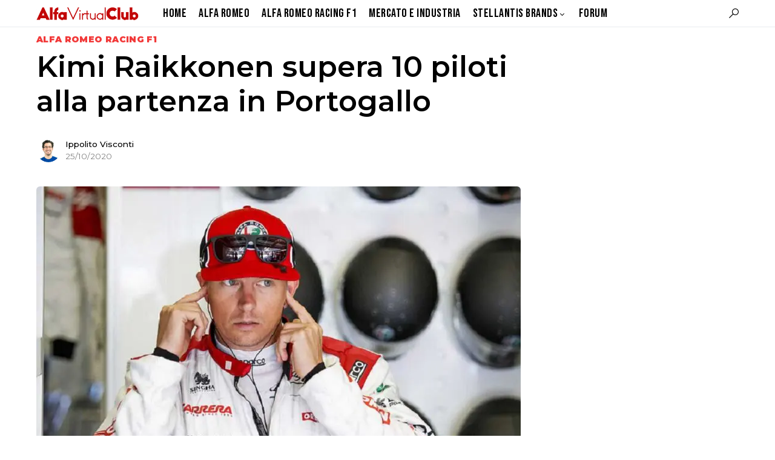

--- FILE ---
content_type: application/javascript; charset=utf-8
request_url: https://alfavirtualclub.it/wp-content/cache/autoptimize/js/autoptimize_single_8db79b5f8a77a43d671d57e214bb5d94.js
body_size: 409
content:
(function($){function canvasInitSliderGallery(){function canvasSliderPageInfo(cellNumber,cellsLength){var sep=canvas_sg_flickity.page_info_sep;return'<span class="current">'+(cellNumber+1)+'</span><span class="sep">'+sep+'</span><span class="cells">'+cellsLength+'</span>';}
$('.cnvs-gallery-type-slider:not(.cnvs-gallery-type-slider-ready)').imagesLoaded(function(instance){$(instance.elements).each(function(index,el){var $el=$(el);$el.filter(':not(.cnvs-gallery-type-slider-ready)').addClass('cnvs-gallery-type-slider-ready').flickity({pageDots:$el.data('sg-page-dots'),prevNextButtons:$el.data('sg-nav'),adaptiveHeight:true,cellAlign:'left',contain:true,on:{ready:function(){var data=Flickity.data(el);$el.addClass('is-animate slider-loaded');if($el.data('sg-page-info')){if($el.data('sg-page-dots')){$el.find('.flickity-page-dots').wrap('<div class="flickity-pages"></div>');}else{$el.append('<div class="flickity-pages"></div>');}
var cellNumber=data.selectedIndex;$el.find('.flickity-pages').append('<div class="flickity-page-info">'+canvasSliderPageInfo(cellNumber,data.cells.length)+'</div>');}
$(document.body).trigger('image-load');},change:function(cellNumber){var data=Flickity.data(el);if($el.data('sg-page-info')){$el.find('.flickity-page-info').html(canvasSliderPageInfo(cellNumber,data.cells.length));}}}});});});}
$(document).ready(function(){canvasInitSliderGallery();$(document.body).on('post-load',function(){canvasInitSliderGallery();});if('undefined'!==typeof wp&&'undefined'!==typeof wp.hooks){wp.hooks.addAction('canvas.components.serverSideRender.onChange','canvas/slider-gallery.init',function(props){if('canvas/slider-gallery'===props.block){canvasInitSliderGallery();}});}});})(jQuery);